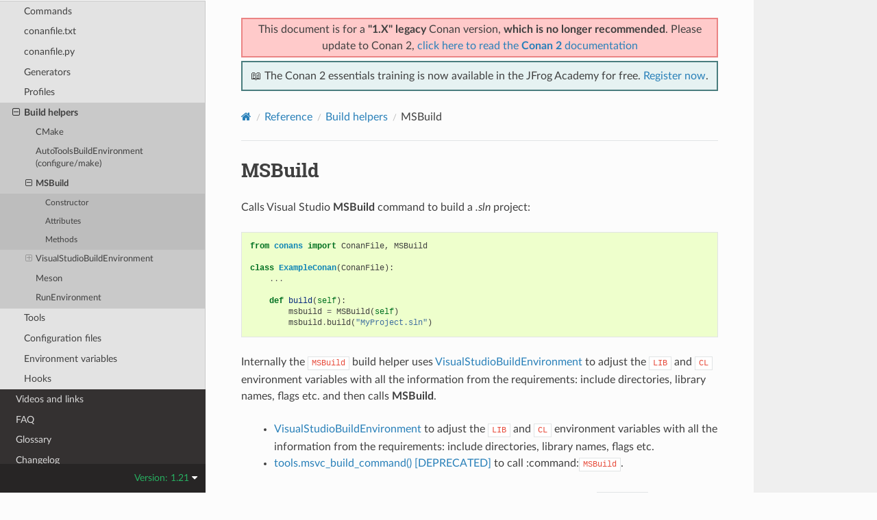

--- FILE ---
content_type: text/html; charset=utf-8
request_url: https://docs.conan.io/en/1.21/reference/build_helpers/visual_studio.html
body_size: 8987
content:
<!DOCTYPE html>
<html class="writer-html5" lang="en" data-content_root="../../">
<head>
  <meta charset="utf-8" /><meta name="viewport" content="width=device-width, initial-scale=1" />

  <meta name="viewport" content="width=device-width, initial-scale=1.0" />
  <title>MSBuild &mdash; conan 1.21.3 documentation</title>
      <link rel="stylesheet" type="text/css" href="../../_static/pygments.css?v=03e43079" />
      <link rel="stylesheet" type="text/css" href="../../_static/css/theme.css?v=19f00094" />

  
    <link rel="shortcut icon" href="../../_static/conan-favicon.png"/>
  <!--[if lt IE 9]>
    <script src="../../_static/js/html5shiv.min.js"></script>
  <![endif]-->
  
        <script src="../../_static/jquery.js?v=5d32c60e"></script>
        <script src="../../_static/_sphinx_javascript_frameworks_compat.js?v=2cd50e6c"></script>
        <script src="../../_static/documentation_options.js?v=6c4335c4"></script>
        <script src="../../_static/doctools.js?v=888ff710"></script>
        <script src="../../_static/sphinx_highlight.js?v=dc90522c"></script>
    <script src="../../_static/js/theme.js"></script>
    <link rel="index" title="Index" href="../../genindex.html" />
    <link rel="search" title="Search" href="../../search.html" />
    <link rel="next" title="Meson" href="meson.html" />
    <link rel="prev" title="AutoToolsBuildEnvironment (configure/make)" href="autotools.html" />


<script
  data-cfasync="false"
  data-tracker-overrides="GoogleConsentMode:security_storage=on;ad_storage=SaleOfInfo,Advertising;ad_user_data=SaleOfInfo,Advertising;ad_personalization=SaleOfInfo,Advertising;analytics_storage=Analytics,SaleOfInfo;functionality_storage=Functional,SaleOfInfo;personalization_storage=Functional,SaleOfInfo"
  src="https://transcend-cdn.com/cm/f0071674-c641-4cf3-9d31-303ec0c86b1b/airgap.js" data-languages="en"
></script>
<!-- Google Tag Manager -->
<script>(function(w,d,s,l,i){w[l]=w[l]||[];w[l].push({'gtm.start':
new Date().getTime(),event:'gtm.js'});var f=d.getElementsByTagName(s)[0],
j=d.createElement(s),dl=l!='dataLayer'?'&l='+l:'';j.async=true;j.src=
'https://gtm.jfrog.com/gtm.js?id='+i+dl;f.parentNode.insertBefore(j,f);
})(window,document,'script','dataLayer','GTM-WK44ZFM');</script>
<!-- End Google Tag Manager -->
<script>
      window.dataLayer = window.dataLayer || [];
      function gtag() {dataLayer.push(arguments);}
      gtag("js", new Date());
      gtag("config", "GTM-WK44ZFM");
      gtag('set', 'developer_id.dODQ2Mj', true);
</script>

 



</script>

</head>

<body class="wy-body-for-nav"> 
  <div class="wy-grid-for-nav">
    <nav data-toggle="wy-nav-shift" class="wy-nav-side">
      <div class="wy-side-scroll">
        <div class="wy-side-nav-search" >

          
          
          <a href="../../index.html">
            
              <img src="../../_static/conan-logo.png" class="logo" alt="Logo"/>
          </a>
              <div class="version">
                1.21
              </div>
<div role="search">
  <form id="rtd-search-form" class="wy-form" action="../../search.html" method="get">
    <input type="text" name="q" placeholder="Search docs" aria-label="Search docs" />
    <input type="hidden" name="check_keywords" value="yes" />
    <input type="hidden" name="area" value="default" />
  </form>
</div>
        </div><div class="wy-menu wy-menu-vertical" data-spy="affix" role="navigation" aria-label="Navigation menu">
              <ul class="current">
<li class="toctree-l1"><a class="reference internal" href="../../introduction.html">Introduction</a></li>
<li class="toctree-l1"><a class="reference internal" href="../../installation.html">Install</a></li>
<li class="toctree-l1"><a class="reference internal" href="../../getting_started.html">Getting Started</a></li>
<li class="toctree-l1"><a class="reference internal" href="../../using_packages.html">Using packages</a></li>
<li class="toctree-l1"><a class="reference internal" href="../../creating_packages.html">Creating Packages</a></li>
<li class="toctree-l1"><a class="reference internal" href="../../uploading_packages.html">Uploading Packages</a></li>
<li class="toctree-l1"><a class="reference internal" href="../../developing_packages.html">Developing packages</a></li>
<li class="toctree-l1"><a class="reference internal" href="../../devtools.html">Package apps and devtools</a></li>
<li class="toctree-l1"><a class="reference internal" href="../../versioning.html">Versioning</a></li>
<li class="toctree-l1"><a class="reference internal" href="../../mastering.html">Mastering Conan</a></li>
<li class="toctree-l1"><a class="reference internal" href="../../systems_cross_building.html">Systems and cross building</a></li>
<li class="toctree-l1"><a class="reference internal" href="../../extending.html">Extending Conan</a></li>
<li class="toctree-l1"><a class="reference internal" href="../../integrations.html">Integrations</a></li>
<li class="toctree-l1"><a class="reference internal" href="../../howtos.html">Howtos</a></li>
<li class="toctree-l1 current"><a class="reference internal" href="../../reference.html">Reference</a><ul class="current">
<li class="toctree-l2"><a class="reference internal" href="../commands.html">Commands</a></li>
<li class="toctree-l2"><a class="reference internal" href="../conanfile_txt.html">conanfile.txt</a></li>
<li class="toctree-l2"><a class="reference internal" href="../conanfile.html">conanfile.py</a></li>
<li class="toctree-l2"><a class="reference internal" href="../generators.html">Generators</a></li>
<li class="toctree-l2"><a class="reference internal" href="../profiles.html">Profiles</a></li>
<li class="toctree-l2 current"><a class="reference internal" href="../build_helpers.html">Build helpers</a><ul class="current">
<li class="toctree-l3"><a class="reference internal" href="cmake.html">CMake</a></li>
<li class="toctree-l3"><a class="reference internal" href="autotools.html">AutoToolsBuildEnvironment (configure/make)</a></li>
<li class="toctree-l3 current"><a class="current reference internal" href="#">MSBuild</a><ul>
<li class="toctree-l4"><a class="reference internal" href="#constructor">Constructor</a></li>
<li class="toctree-l4"><a class="reference internal" href="#attributes">Attributes</a></li>
<li class="toctree-l4"><a class="reference internal" href="#methods">Methods</a></li>
</ul>
</li>
<li class="toctree-l3"><a class="reference internal" href="#visualstudiobuildenvironment">VisualStudioBuildEnvironment</a><ul>
<li class="toctree-l4"><a class="reference internal" href="#id2">Constructor</a></li>
<li class="toctree-l4"><a class="reference internal" href="#environment-variables">Environment variables</a></li>
<li class="toctree-l4"><a class="reference internal" href="#id3">Attributes</a></li>
</ul>
</li>
<li class="toctree-l3"><a class="reference internal" href="meson.html">Meson</a></li>
<li class="toctree-l3"><a class="reference internal" href="run_environment.html">RunEnvironment</a></li>
</ul>
</li>
<li class="toctree-l2"><a class="reference internal" href="../tools.html">Tools</a></li>
<li class="toctree-l2"><a class="reference internal" href="../config_files.html">Configuration files</a></li>
<li class="toctree-l2"><a class="reference internal" href="../env_vars.html">Environment variables</a></li>
<li class="toctree-l2"><a class="reference internal" href="../hooks.html">Hooks</a></li>
</ul>
</li>
<li class="toctree-l1"><a class="reference internal" href="../../videos.html">Videos and links</a></li>
<li class="toctree-l1"><a class="reference internal" href="../../faq.html">FAQ</a></li>
<li class="toctree-l1"><a class="reference internal" href="../../glossary.html">Glossary</a></li>
<li class="toctree-l1"><a class="reference internal" href="../../changelog.html">Changelog</a></li>
</ul>

        </div>
      </div>
    </nav>

    <section data-toggle="wy-nav-shift" class="wy-nav-content-wrap"><nav class="wy-nav-top" aria-label="Mobile navigation menu" >
          <i data-toggle="wy-nav-top" class="fa fa-bars"></i>
          <a href="../../index.html">conan</a>
      </nav>

      <div class="wy-nav-content">
        <div class="rst-content">
          <div class="admonition warning wy-text-center" style="position:sticky;top:0;background: #fcfcfc;padding: inherit;z-index:1" id="conan-banners">
            
            <div style="border: 2px solid #eb8484;background-color: #ffcaca;padding: 3px;margin-bottom: 5px">
              <p>This document is for a <b>"1.X" legacy</b> Conan version, <b>which is no longer recommended</b>. Please update to Conan 2, <a href="https://docs.conan.io/2/">click here to read the <b>Conan 2</b> documentation</a></p>
            </div>
            
            <div style="border: 2px solid #4a7d7e; background-color: #e6f2f2; padding: 8px">
                <p>
                  📖 The Conan 2 essentials training is now available in the JFrog Academy for free.
                  <a href="https://academy.jfrog.com/conan-2-essentials?utm_source=Conan+Docs" target="_blank">Register now</a>.
                </p>
              </div>                                                  
          </div>
          <!--@ OUTDATED_VERSION_PLACEHOLDER_BEGIN @
          <div>
            <div class="admonition warning wy-text-center" style="position:sticky">
              <p>This document is for an <b>outdated</b> Conan version.
              <a href="https://docs.conan.io/2/@LATEST_DOC_PAGE_URL@">Click here to read the <b>latest</b> documentation</a></p>
             </div>
          </div>
          @ OUTDATED_VERSION_PLACEHOLDER_END @-->
          <div role="navigation" aria-label="Page navigation">
  <ul class="wy-breadcrumbs">
      <li><a href="../../index.html" class="icon icon-home" aria-label="Home"></a></li>
          <li class="breadcrumb-item"><a href="../../reference.html">Reference</a></li>
          <li class="breadcrumb-item"><a href="../build_helpers.html">Build helpers</a></li>
      <li class="breadcrumb-item active">MSBuild</li>
      <li class="wy-breadcrumbs-aside">
      </li>
  </ul>
  <hr/>
</div>
          <div role="main" class="document" itemscope="itemscope" itemtype="http://schema.org/Article">
           <div itemprop="articleBody">
             
  <section id="msbuild">
<span id="id1"></span><h1>MSBuild<a class="headerlink" href="#msbuild" title="Link to this heading"></a></h1>
<p>Calls Visual Studio <strong class="command">MSBuild</strong> command to build a <em>.sln</em> project:</p>
<div class="highlight-python notranslate"><div class="highlight"><pre><span></span><span class="kn">from</span><span class="w"> </span><span class="nn">conans</span><span class="w"> </span><span class="kn">import</span> <span class="n">ConanFile</span><span class="p">,</span> <span class="n">MSBuild</span>

<span class="k">class</span><span class="w"> </span><span class="nc">ExampleConan</span><span class="p">(</span><span class="n">ConanFile</span><span class="p">):</span>
    <span class="o">...</span>

    <span class="k">def</span><span class="w"> </span><span class="nf">build</span><span class="p">(</span><span class="bp">self</span><span class="p">):</span>
        <span class="n">msbuild</span> <span class="o">=</span> <span class="n">MSBuild</span><span class="p">(</span><span class="bp">self</span><span class="p">)</span>
        <span class="n">msbuild</span><span class="o">.</span><span class="n">build</span><span class="p">(</span><span class="s2">&quot;MyProject.sln&quot;</span><span class="p">)</span>
</pre></div>
</div>
<p>Internally the <code class="docutils literal notranslate"><span class="pre">MSBuild</span></code> build helper uses <a class="reference internal" href="#visual-studio-build"><span class="std std-ref">VisualStudioBuildEnvironment</span></a> to adjust the <code class="docutils literal notranslate"><span class="pre">LIB</span></code> and <code class="docutils literal notranslate"><span class="pre">CL</span></code> environment variables with all the
information from the requirements: include directories, library names, flags etc. and then calls <strong class="command">MSBuild</strong>.</p>
<blockquote>
<div><ul class="simple">
<li><p><a class="reference internal" href="#visual-studio-build"><span class="std std-ref">VisualStudioBuildEnvironment</span></a> to adjust the <code class="docutils literal notranslate"><span class="pre">LIB</span></code> and <code class="docutils literal notranslate"><span class="pre">CL</span></code>
environment variables with all the information from the requirements: include directories, library names, flags etc.</p></li>
<li><p><a class="reference internal" href="../tools.html#tools-msvc-build-command"><span class="std std-ref">tools.msvc_build_command() [DEPRECATED]</span></a> to call :command:<code class="docutils literal notranslate"><span class="pre">MSBuild</span></code>.</p></li>
</ul>
</div></blockquote>
<p>You can adjust all the information from the requirements accessing to the <code class="docutils literal notranslate"><span class="pre">build_env</span></code> that it is a <a class="reference internal" href="#visual-studio-build"><span class="std std-ref">VisualStudioBuildEnvironment</span></a> object:</p>
<div class="highlight-python notranslate"><div class="highlight"><pre><span></span> <span class="kn">from</span><span class="w"> </span><span class="nn">conans</span><span class="w"> </span><span class="kn">import</span> <span class="n">ConanFile</span><span class="p">,</span> <span class="n">MSBuild</span>

 <span class="k">class</span><span class="w"> </span><span class="nc">ExampleConan</span><span class="p">(</span><span class="n">ConanFile</span><span class="p">):</span>
     <span class="o">...</span>

     <span class="k">def</span><span class="w"> </span><span class="nf">build</span><span class="p">(</span><span class="bp">self</span><span class="p">):</span>
         <span class="n">msbuild</span> <span class="o">=</span> <span class="n">MSBuild</span><span class="p">(</span><span class="bp">self</span><span class="p">)</span>
<span class="hll">         <span class="n">msbuild</span><span class="o">.</span><span class="n">build_env</span><span class="o">.</span><span class="n">include_paths</span><span class="o">.</span><span class="n">append</span><span class="p">(</span><span class="s2">&quot;mycustom/directory/to/headers&quot;</span><span class="p">)</span>
</span><span class="hll">         <span class="n">msbuild</span><span class="o">.</span><span class="n">build_env</span><span class="o">.</span><span class="n">lib_paths</span><span class="o">.</span><span class="n">append</span><span class="p">(</span><span class="s2">&quot;mycustom/directory/to/libs&quot;</span><span class="p">)</span>
</span><span class="hll">         <span class="n">msbuild</span><span class="o">.</span><span class="n">build_env</span><span class="o">.</span><span class="n">link_flags</span> <span class="o">=</span> <span class="p">[]</span>
</span>
         <span class="n">msbuild</span><span class="o">.</span><span class="n">build</span><span class="p">(</span><span class="s2">&quot;MyProject.sln&quot;</span><span class="p">)</span>
</pre></div>
</div>
<p>To inject the flags corresponding to the <code class="docutils literal notranslate"><span class="pre">compiler.runtime</span></code>, <code class="docutils literal notranslate"><span class="pre">build_type</span></code> and
<code class="docutils literal notranslate"><span class="pre">compiler.cppstd</span></code> settings, this build helper also generates a
properties file (in the build folder) that is passed to :command:<code class="docutils literal notranslate"><span class="pre">MSBuild</span></code> with
:command:<code class="docutils literal notranslate"><span class="pre">/p:ForceImportBeforeCppTargets=&quot;conan_build.props&quot;</span></code>.</p>
<section id="constructor">
<h2>Constructor<a class="headerlink" href="#constructor" title="Link to this heading"></a></h2>
<div class="highlight-python notranslate"><div class="highlight"><pre><span></span><span class="k">class</span><span class="w"> </span><span class="nc">MSBuild</span><span class="p">(</span><span class="nb">object</span><span class="p">):</span>

    <span class="k">def</span><span class="w"> </span><span class="fm">__init__</span><span class="p">(</span><span class="bp">self</span><span class="p">,</span> <span class="n">conanfile</span><span class="p">)</span>
</pre></div>
</div>
<dl class="simple">
<dt>Parameters:</dt><dd><ul class="simple">
<li><p><strong>conanfile</strong> (Required): ConanFile object. Usually <code class="docutils literal notranslate"><span class="pre">self</span></code> in a <em>conanfile.py</em>.</p></li>
</ul>
</dd>
</dl>
</section>
<section id="attributes">
<h2>Attributes<a class="headerlink" href="#attributes" title="Link to this heading"></a></h2>
<section id="build-env">
<h3>build_env<a class="headerlink" href="#build-env" title="Link to this heading"></a></h3>
<p>A <a class="reference internal" href="#visual-studio-build"><span class="std std-ref">VisualStudioBuildEnvironment</span></a> object with the needed environment variables.</p>
</section>
</section>
<section id="methods">
<h2>Methods<a class="headerlink" href="#methods" title="Link to this heading"></a></h2>
<section id="build">
<h3>build()<a class="headerlink" href="#build" title="Link to this heading"></a></h3>
<div class="highlight-python notranslate"><div class="highlight"><pre><span></span><span class="k">def</span><span class="w"> </span><span class="nf">build</span><span class="p">(</span><span class="bp">self</span><span class="p">,</span> <span class="n">project_file</span><span class="p">,</span> <span class="n">targets</span><span class="o">=</span><span class="kc">None</span><span class="p">,</span> <span class="n">upgrade_project</span><span class="o">=</span><span class="kc">True</span><span class="p">,</span> <span class="n">build_type</span><span class="o">=</span><span class="kc">None</span><span class="p">,</span> <span class="n">arch</span><span class="o">=</span><span class="kc">None</span><span class="p">,</span>
          <span class="n">parallel</span><span class="o">=</span><span class="kc">True</span><span class="p">,</span> <span class="n">force_vcvars</span><span class="o">=</span><span class="kc">False</span><span class="p">,</span> <span class="n">toolset</span><span class="o">=</span><span class="kc">None</span><span class="p">,</span> <span class="n">platforms</span><span class="o">=</span><span class="kc">None</span><span class="p">,</span> <span class="n">use_env</span><span class="o">=</span><span class="kc">True</span><span class="p">,</span>
          <span class="n">vcvars_ver</span><span class="o">=</span><span class="kc">None</span><span class="p">,</span> <span class="n">winsdk_version</span><span class="o">=</span><span class="kc">None</span><span class="p">,</span> <span class="n">properties</span><span class="o">=</span><span class="kc">None</span><span class="p">,</span> <span class="n">output_binary_log</span><span class="o">=</span><span class="kc">None</span><span class="p">,</span>
          <span class="n">property_file_name</span><span class="o">=</span><span class="kc">None</span><span class="p">,</span> <span class="n">verbosity</span><span class="o">=</span><span class="kc">None</span><span class="p">,</span> <span class="n">definitions</span><span class="o">=</span><span class="kc">None</span><span class="p">)</span>
</pre></div>
</div>
<p>Builds Visual Studio project with the given parameters.</p>
<dl>
<dt>Parameters:</dt><dd><ul>
<li><p><strong>project_file</strong> (Required): Path to the <em>.sln</em> file.</p></li>
<li><p><strong>targets</strong> (Optional, Defaulted to <code class="docutils literal notranslate"><span class="pre">None</span></code>): Sets <code class="docutils literal notranslate"><span class="pre">/target</span></code> flag to the specified list of targets to build.</p></li>
<li><p><strong>upgrade_project</strong> (Optional, Defaulted to <code class="docutils literal notranslate"><span class="pre">True</span></code>): Will call <strong class="command">devenv /upgrade</strong> to upgrade the solution to your current
Visual Studio.</p></li>
<li><p><strong>build_type</strong> (Optional, Defaulted to <code class="docutils literal notranslate"><span class="pre">None</span></code>): Sets <code class="docutils literal notranslate"><span class="pre">/p:Configuration</span></code> flag to the specified value. It will override the value
from <code class="docutils literal notranslate"><span class="pre">settings.build_type</span></code>.</p></li>
<li><p><strong>arch</strong> (Optional, Defaulted to <code class="docutils literal notranslate"><span class="pre">None</span></code>): Sets <code class="docutils literal notranslate"><span class="pre">/p:Platform</span></code> flag to the specified value. It will override the value from
<code class="docutils literal notranslate"><span class="pre">settings.arch</span></code>. This value (or the <code class="docutils literal notranslate"><span class="pre">settings.arch</span></code> one if not overridden) will be used as the key for the <code class="docutils literal notranslate"><span class="pre">msvc_arch</span></code>
dictionary that returns the final string used for the <code class="docutils literal notranslate"><span class="pre">/p:Platform</span></code> flag (see <strong>platforms</strong> argument documentation below).</p></li>
<li><p><strong>parallel</strong> (Optional, Defaulted to <code class="docutils literal notranslate"><span class="pre">True</span></code>): Will use the configured number of cores in the <a class="reference internal" href="../config_files/conan.conf.html#conan-conf"><span class="std std-ref">conan.conf</span></a> file or
<a class="reference internal" href="../tools.html#tools-cpu-count"><span class="std std-ref">tools.cpu_count()</span></a>:</p>
<blockquote>
<div><ul class="simple">
<li><p><strong>In the solution</strong>: Building the solution with the projects in parallel. (<code class="docutils literal notranslate"><span class="pre">/m:</span></code> parameter).</p></li>
<li><p><strong>CL compiler</strong>: Building the sources in parallel. (<code class="docutils literal notranslate"><span class="pre">/MP:</span></code> compiler flag).</p></li>
</ul>
</div></blockquote>
</li>
<li><p><strong>force_vcvars</strong> (Optional, Defaulted to <code class="docutils literal notranslate"><span class="pre">False</span></code>): Will ignore if the environment is already set for a different Visual Studio
version.</p></li>
<li><p><strong>toolset</strong> (Optional, Defaulted to <code class="docutils literal notranslate"><span class="pre">None</span></code>): Sets <code class="docutils literal notranslate"><span class="pre">/p:PlatformToolset</span></code> to the specified toolset. When <code class="docutils literal notranslate"><span class="pre">None</span></code> it will apply the
setting <code class="docutils literal notranslate"><span class="pre">compiler.toolset</span></code> if specified. When <code class="docutils literal notranslate"><span class="pre">False</span></code> it will skip adjusting the <code class="docutils literal notranslate"><span class="pre">/p:PlatformToolset</span></code>.</p></li>
<li><p><strong>platforms</strong> (Optional, Defaulted to <code class="docutils literal notranslate"><span class="pre">None</span></code>): This dictionary will update the default one (see <code class="docutils literal notranslate"><span class="pre">msvc_arch</span></code> below) and will be
used to get the mapping of architectures to platforms from the Conan naming to another one. It is useful for Visual Studio solutions
that have a different naming in architectures. Example: <code class="docutils literal notranslate"><span class="pre">platforms={&quot;x86&quot;:&quot;Win32&quot;}</span></code> (Visual solution uses “Win32” instead of “x86”).</p>
<div class="highlight-python notranslate"><div class="highlight"><pre><span></span><span class="n">msvc_arch</span> <span class="o">=</span> <span class="p">{</span><span class="s1">&#39;x86&#39;</span><span class="p">:</span> <span class="s1">&#39;x86&#39;</span><span class="p">,</span>
             <span class="s1">&#39;x86_64&#39;</span><span class="p">:</span> <span class="s1">&#39;x64&#39;</span><span class="p">,</span>
             <span class="s1">&#39;armv7&#39;</span><span class="p">:</span> <span class="s1">&#39;ARM&#39;</span><span class="p">,</span>
             <span class="s1">&#39;armv8&#39;</span><span class="p">:</span> <span class="s1">&#39;ARM64&#39;</span><span class="p">}</span>
</pre></div>
</div>
</li>
<li><p><strong>use_env</strong> (Optional, Defaulted to <code class="docutils literal notranslate"><span class="pre">True</span></code>: Sets <code class="docutils literal notranslate"><span class="pre">/p:UseEnv=true</span></code> flag. Note that this setting does not guarantee that
environment variables from Conan will not be used by the compiler or linker. This is an MSBuild setting which simply
specifies the behavior when environment variables conflict with equivalent properties from the project (via <em>.vcxproj</em>,
<em>.props</em> or <em>.targets</em> files).  Conan will still apply the relevant compiler and linker environment variables when spawning
the MSBuild process. For example, if <code class="docutils literal notranslate"><span class="pre">use_env=False</span></code> is specified <strong>and</strong> if there is no <code class="docutils literal notranslate"><span class="pre">AdditionalDependencies</span></code> variable
defined in the project, the <code class="docutils literal notranslate"><span class="pre">LINK</span></code> environment variable passed by Conan will still be used by the linker because it technically
doesn’t conflict with the project variable.</p></li>
<li><p><strong>vcvars_ver</strong> (Optional, Defaulted to <code class="docutils literal notranslate"><span class="pre">None</span></code>): Specifies the Visual Studio compiler toolset to use.</p></li>
<li><p><strong>winsdk_version</strong> (Optional, Defaulted to <code class="docutils literal notranslate"><span class="pre">None</span></code>): Specifies the version of the Windows SDK to use.</p></li>
<li><p><strong>properties</strong> (Optional, Defaulted to <code class="docutils literal notranslate"><span class="pre">None</span></code>): Dictionary with new properties, for each element in the dictionary <code class="docutils literal notranslate"><span class="pre">{name:</span> <span class="pre">value}</span></code>
it will append a <code class="docutils literal notranslate"><span class="pre">/p:name=&quot;value&quot;</span></code> option.</p></li>
<li><p><strong>output_binary_log</strong> (Optional, Defaulted to <code class="docutils literal notranslate"><span class="pre">None</span></code>): Sets <code class="docutils literal notranslate"><span class="pre">/bl</span></code> flag. If set to <code class="docutils literal notranslate"><span class="pre">True</span></code> then MSBuild will output a binary log
file called <em>msbuild.binlog</em> in the working directory. It can also be used to set the name of log file like this
<code class="docutils literal notranslate"><span class="pre">output_binary_log=&quot;my_log.binlog&quot;</span></code>. This parameter is only supported
<a class="reference external" href="http://msbuildlog.com/">starting from MSBuild version 15.3 and onwards</a>.</p></li>
<li><p><strong>property_file_name</strong> (Optional, Defaulted to <code class="docutils literal notranslate"><span class="pre">None</span></code>): Sets <code class="docutils literal notranslate"><span class="pre">p:ForceImportBeforeCppTargets</span></code>. When <code class="docutils literal notranslate"><span class="pre">None</span></code> it will generate a
file named <em>conan_build.props</em>. You can specify a different name for the generated properties file.</p></li>
<li><p><strong>verbosity</strong> (Optional, Defaulted to <code class="docutils literal notranslate"><span class="pre">None</span></code>): Sets the <code class="docutils literal notranslate"><span class="pre">/verbosity</span></code> flag to the specified verbosity level. Possible values are
<code class="docutils literal notranslate"><span class="pre">&quot;quiet&quot;</span></code>, <code class="docutils literal notranslate"><span class="pre">&quot;minimal&quot;</span></code>, <code class="docutils literal notranslate"><span class="pre">&quot;normal&quot;</span></code>, <code class="docutils literal notranslate"><span class="pre">&quot;detailed&quot;</span></code> and <code class="docutils literal notranslate"><span class="pre">&quot;diagnostic&quot;</span></code>.</p></li>
<li><p><strong>definitions</strong> (Optional, Defaulted to <code class="docutils literal notranslate"><span class="pre">None</span></code>): Dictionary with additional compiler definitions to be applied during the build.
Use a dictionary with the desired key and its value set to <code class="docutils literal notranslate"><span class="pre">None</span></code> to set a compiler definition with no value.</p></li>
</ul>
</dd>
</dl>
<div class="admonition note">
<p class="admonition-title">Note</p>
<p>The <code class="docutils literal notranslate"><span class="pre">MSBuild()</span></code> build helper will, before calling to <strong class="command">MSBuild</strong>, call <a class="reference internal" href="../tools.html#tools-vcvars-command"><span class="std std-ref">tools.vcvars_command()</span></a> to adjust the environment
according to the settings. When cross-building from x64 to x86 the toolchain by default is <code class="docutils literal notranslate"><span class="pre">x86</span></code>. If you want to use <code class="docutils literal notranslate"><span class="pre">amd64_x86</span></code>
instead, set the environment variable <code class="docutils literal notranslate"><span class="pre">PreferredToolArchitecture=x64</span></code>.</p>
</div>
</section>
<section id="get-command">
<h3>get_command()<a class="headerlink" href="#get-command" title="Link to this heading"></a></h3>
<p>Returns a string command calling <strong class="command">MSBuild</strong>.</p>
<div class="highlight-python notranslate"><div class="highlight"><pre><span></span><span class="k">def</span><span class="w"> </span><span class="nf">get_command</span><span class="p">(</span><span class="bp">self</span><span class="p">,</span> <span class="n">project_file</span><span class="p">,</span> <span class="n">props_file_path</span><span class="o">=</span><span class="kc">None</span><span class="p">,</span> <span class="n">targets</span><span class="o">=</span><span class="kc">None</span><span class="p">,</span> <span class="n">upgrade_project</span><span class="o">=</span><span class="kc">True</span><span class="p">,</span>
                <span class="n">build_type</span><span class="o">=</span><span class="kc">None</span><span class="p">,</span> <span class="n">arch</span><span class="o">=</span><span class="kc">None</span><span class="p">,</span> <span class="n">parallel</span><span class="o">=</span><span class="kc">True</span><span class="p">,</span> <span class="n">toolset</span><span class="o">=</span><span class="kc">None</span><span class="p">,</span> <span class="n">platforms</span><span class="o">=</span><span class="kc">None</span><span class="p">,</span>
                <span class="n">use_env</span><span class="o">=</span><span class="kc">False</span><span class="p">,</span> <span class="n">properties</span><span class="o">=</span><span class="kc">None</span><span class="p">,</span> <span class="n">output_binary_log</span><span class="o">=</span><span class="kc">None</span><span class="p">,</span> <span class="n">verbosity</span><span class="o">=</span><span class="kc">None</span><span class="p">)</span>
</pre></div>
</div>
<dl class="simple">
<dt>Parameters:</dt><dd><ul class="simple">
<li><p><strong>props_file_path</strong> (Optional, Defaulted to <code class="docutils literal notranslate"><span class="pre">None</span></code>): Path to a property file to be included in the compilation command. This
parameter is automatically set by the <code class="docutils literal notranslate"><span class="pre">build()</span></code> method to set the runtime from settings.</p></li>
<li><p>Same parameters as the <code class="docutils literal notranslate"><span class="pre">build()</span></code> method.</p></li>
</ul>
</dd>
</dl>
</section>
<section id="get-version">
<h3>get_version()<a class="headerlink" href="#get-version" title="Link to this heading"></a></h3>
<p>Static method that returns the version of MSBuild for the specified settings.</p>
<div class="highlight-python notranslate"><div class="highlight"><pre><span></span><span class="k">def</span><span class="w"> </span><span class="nf">get_version</span><span class="p">(</span><span class="n">settings</span><span class="p">)</span>
</pre></div>
</div>
<p>Result is returned in a <code class="docutils literal notranslate"><span class="pre">conans.model.Version</span></code> object as it is evaluated by the command line. It will raise an exception if it cannot
resolve it to a valid result.</p>
<dl class="simple">
<dt>Parameters:</dt><dd><ul class="simple">
<li><p><strong>settings</strong> (Required): Conanfile settings. Use <code class="docutils literal notranslate"><span class="pre">self.settings</span></code>.</p></li>
</ul>
</dd>
</dl>
</section>
</section>
</section>
<section id="visualstudiobuildenvironment">
<span id="visual-studio-build"></span><h1>VisualStudioBuildEnvironment<a class="headerlink" href="#visualstudiobuildenvironment" title="Link to this heading"></a></h1>
<p>Prepares the needed environment variables to invoke the Visual Studio compiler.
Use it together with <a class="reference internal" href="../tools.html#tools-vcvars-command"><span class="std std-ref">tools.vcvars_command()</span></a>.</p>
<div class="highlight-python notranslate"><div class="highlight"><pre><span></span> <span class="kn">from</span><span class="w"> </span><span class="nn">conans</span><span class="w"> </span><span class="kn">import</span> <span class="n">ConanFile</span><span class="p">,</span> <span class="n">VisualStudioBuildEnvironment</span>

 <span class="k">class</span><span class="w"> </span><span class="nc">ExampleConan</span><span class="p">(</span><span class="n">ConanFile</span><span class="p">):</span>

     <span class="o">...</span>

     <span class="k">def</span><span class="w"> </span><span class="nf">build</span><span class="p">(</span><span class="bp">self</span><span class="p">):</span>
         <span class="k">if</span> <span class="bp">self</span><span class="o">.</span><span class="n">settings</span><span class="o">.</span><span class="n">compiler</span> <span class="o">==</span> <span class="s2">&quot;Visual Studio&quot;</span><span class="p">:</span>
<span class="hll">             <span class="n">env_build</span> <span class="o">=</span> <span class="n">VisualStudioBuildEnvironment</span><span class="p">(</span><span class="bp">self</span><span class="p">)</span>
</span><span class="hll">             <span class="k">with</span> <span class="n">tools</span><span class="o">.</span><span class="n">environment_append</span><span class="p">(</span><span class="n">env_build</span><span class="o">.</span><span class="n">vars</span><span class="p">):</span>
</span><span class="hll">                 <span class="n">vcvars</span> <span class="o">=</span> <span class="n">tools</span><span class="o">.</span><span class="n">vcvars_command</span><span class="p">(</span><span class="bp">self</span><span class="o">.</span><span class="n">settings</span><span class="p">)</span>
</span>                 <span class="bp">self</span><span class="o">.</span><span class="n">run</span><span class="p">(</span><span class="s1">&#39;</span><span class="si">%s</span><span class="s1"> &amp;&amp; cl /c /EHsc hello.cpp&#39;</span> <span class="o">%</span> <span class="n">vcvars</span><span class="p">)</span>
                 <span class="bp">self</span><span class="o">.</span><span class="n">run</span><span class="p">(</span><span class="s1">&#39;</span><span class="si">%s</span><span class="s1"> &amp;&amp; lib hello.obj -OUT:hello.lib&#39;</span> <span class="o">%</span> <span class="n">vcvars</span>
</pre></div>
</div>
<p>You can adjust the automatically filled attributes:</p>
<div class="highlight-python notranslate"><div class="highlight"><pre><span></span> <span class="k">def</span><span class="w"> </span><span class="nf">build</span><span class="p">(</span><span class="bp">self</span><span class="p">):</span>
     <span class="k">if</span> <span class="bp">self</span><span class="o">.</span><span class="n">settings</span><span class="o">.</span><span class="n">compiler</span> <span class="o">==</span> <span class="s2">&quot;Visual Studio&quot;</span><span class="p">:</span>
<span class="hll">     <span class="n">env_build</span> <span class="o">=</span> <span class="n">VisualStudioBuildEnvironment</span><span class="p">(</span><span class="bp">self</span><span class="p">)</span>
</span><span class="hll">     <span class="n">env_build</span><span class="o">.</span><span class="n">include_paths</span><span class="o">.</span><span class="n">append</span><span class="p">(</span><span class="s2">&quot;mycustom/directory/to/headers&quot;</span><span class="p">)</span>
</span><span class="hll">     <span class="n">env_build</span><span class="o">.</span><span class="n">lib_paths</span><span class="o">.</span><span class="n">append</span><span class="p">(</span><span class="s2">&quot;mycustom/directory/to/libs&quot;</span><span class="p">)</span>
</span>     <span class="n">env_build</span><span class="o">.</span><span class="n">link_flags</span> <span class="o">=</span> <span class="p">[]</span>
     <span class="k">with</span> <span class="n">tools</span><span class="o">.</span><span class="n">environment_append</span><span class="p">(</span><span class="n">env_build</span><span class="o">.</span><span class="n">vars</span><span class="p">):</span>
         <span class="n">vcvars</span> <span class="o">=</span> <span class="n">tools</span><span class="o">.</span><span class="n">vcvars_command</span><span class="p">(</span><span class="bp">self</span><span class="o">.</span><span class="n">settings</span><span class="p">)</span>
         <span class="bp">self</span><span class="o">.</span><span class="n">run</span><span class="p">(</span><span class="s1">&#39;</span><span class="si">%s</span><span class="s1"> &amp;&amp; cl /c /EHsc hello.cpp&#39;</span> <span class="o">%</span> <span class="n">vcvars</span><span class="p">)</span>
         <span class="bp">self</span><span class="o">.</span><span class="n">run</span><span class="p">(</span><span class="s1">&#39;</span><span class="si">%s</span><span class="s1"> &amp;&amp; lib hello.obj -OUT:hello.lib&#39;</span> <span class="o">%</span> <span class="n">vcvars</span>
</pre></div>
</div>
<section id="id2">
<h2>Constructor<a class="headerlink" href="#id2" title="Link to this heading"></a></h2>
<div class="highlight-python notranslate"><div class="highlight"><pre><span></span><span class="k">class</span><span class="w"> </span><span class="nc">VisualStudioBuildEnvironment</span><span class="p">(</span><span class="nb">object</span><span class="p">):</span>

    <span class="k">def</span><span class="w"> </span><span class="fm">__init__</span><span class="p">(</span><span class="bp">self</span><span class="p">,</span> <span class="n">conanfile</span><span class="p">,</span> <span class="n">with_build_type_flags</span><span class="o">=</span><span class="kc">True</span><span class="p">)</span>
</pre></div>
</div>
<dl class="simple">
<dt>Parameters:</dt><dd><ul class="simple">
<li><p><strong>conanfile</strong> (Required): ConanFile object. Usually <code class="docutils literal notranslate"><span class="pre">self</span></code> in a <em>conanfile.py</em>.</p></li>
<li><p><strong>with_build_type_flags</strong> (Optional, Defaulted to <code class="docutils literal notranslate"><span class="pre">True</span></code>): If <code class="docutils literal notranslate"><span class="pre">True</span></code>, it adjusts the compiler flags according to the
<code class="docutils literal notranslate"><span class="pre">build_type</span></code> setting. e.g: <cite>-Zi</cite>, <cite>-Ob0</cite>, <cite>-Od</cite>…</p></li>
</ul>
</dd>
</dl>
</section>
<section id="environment-variables">
<h2>Environment variables<a class="headerlink" href="#environment-variables" title="Link to this heading"></a></h2>
<table class="docutils align-default">
<thead>
<tr class="row-odd"><th class="head"><p>NAME</p></th>
<th class="head"><p>DESCRIPTION</p></th>
</tr>
</thead>
<tbody>
<tr class="row-even"><td><p>LIB</p></td>
<td><p>Library paths separated with “;”</p></td>
</tr>
<tr class="row-odd"><td><p>CL</p></td>
<td><p>“/I” flags with include directories, Runtime (/MT, /MD…), Definitions (/DXXX), and any other C and CXX flags.</p></td>
</tr>
</tbody>
</table>
</section>
<section id="id3">
<h2>Attributes<a class="headerlink" href="#id3" title="Link to this heading"></a></h2>
<section id="include-paths">
<h3>include_paths<a class="headerlink" href="#include-paths" title="Link to this heading"></a></h3>
<p>List with directories of include paths.</p>
</section>
<section id="lib-paths">
<h3>lib_paths<a class="headerlink" href="#lib-paths" title="Link to this heading"></a></h3>
<p>List with directories of libraries.</p>
</section>
<section id="defines">
<h3>defines<a class="headerlink" href="#defines" title="Link to this heading"></a></h3>
<p>List with definitions from requirements’ <code class="docutils literal notranslate"><span class="pre">cpp_info.defines</span></code>.</p>
</section>
<section id="runtime">
<h3>runtime<a class="headerlink" href="#runtime" title="Link to this heading"></a></h3>
<p>List with directories from <code class="docutils literal notranslate"><span class="pre">settings.compiler.runtime</span></code>.</p>
</section>
<section id="flags">
<h3>flags<a class="headerlink" href="#flags" title="Link to this heading"></a></h3>
<p>List with flags from requirements’ <code class="docutils literal notranslate"><span class="pre">cpp_info.cflags</span></code>.</p>
</section>
<section id="cxx-flags">
<h3>cxx_flags<a class="headerlink" href="#cxx-flags" title="Link to this heading"></a></h3>
<p>List with cxx flags from requirements’ <code class="docutils literal notranslate"><span class="pre">cpp_info.cxxflags</span></code>.</p>
</section>
<section id="link-flags">
<h3>link_flags<a class="headerlink" href="#link-flags" title="Link to this heading"></a></h3>
<p>List with linker flags from requirements’ <code class="docutils literal notranslate"><span class="pre">cpp_info.sharedlinkflags</span></code> and <code class="docutils literal notranslate"><span class="pre">cpp_info.exelinkflags</span></code></p>
</section>
<section id="std">
<h3>std<a class="headerlink" href="#std" title="Link to this heading"></a></h3>
<p>This property contains the flag corresponding to the C++ standard. If you are still using
the deprecated setting <code class="docutils literal notranslate"><span class="pre">cppstd</span></code> (see <a class="reference internal" href="../../howtos/manage_cpp_standard.html#manage-cpp-standard"><span class="std std-ref">How to manage C++ standard [EXPERIMENTAL]</span></a>) and you are not providing
any value for this setting, the property will be <code class="docutils literal notranslate"><span class="pre">None</span></code>.</p>
</section>
<section id="parallel">
<h3>parallel<a class="headerlink" href="#parallel" title="Link to this heading"></a></h3>
<p>Defaulted to <code class="docutils literal notranslate"><span class="pre">False</span></code>.</p>
<p>Sets the flag <code class="docutils literal notranslate"><span class="pre">/MP</span></code> in order to compile the sources in parallel using cores found by <a class="reference internal" href="../tools.html#tools-cpu-count"><span class="std std-ref">tools.cpu_count()</span></a>.</p>
<div class="admonition seealso">
<p class="admonition-title">See also</p>
<p>Read more about <a class="reference internal" href="../tools.html#tools-environment-append"><span class="std std-ref">tools.environment_append()</span></a>.</p>
</div>
</section>
</section>
</section>


           </div>
          </div>
          <footer><div class="rst-footer-buttons" role="navigation" aria-label="Footer">
        <a href="autotools.html" class="btn btn-neutral float-left" title="AutoToolsBuildEnvironment (configure/make)" accesskey="p" rel="prev"><span class="fa fa-arrow-circle-left" aria-hidden="true"></span> Previous</a>
        <a href="meson.html" class="btn btn-neutral float-right" title="Meson" accesskey="n" rel="next">Next <span class="fa fa-arrow-circle-right" aria-hidden="true"></span></a>
    </div>

  <hr/>

  <div role="contentinfo">
    <p>&#169; Copyright 2016-2019, JFrog.</p>
  </div>

  Built with <a href="https://www.sphinx-doc.org/">Sphinx</a> using a
    <a href="https://github.com/readthedocs/sphinx_rtd_theme">theme</a>
    provided by <a href="https://readthedocs.org">Read the Docs</a>.
   

</footer>
        </div>
      </div>
    </section>
  </div>
  
<div class="rst-versions" data-toggle="rst-versions" role="note" aria-label="Versions">
  <span class="rst-current-version" data-toggle="rst-current-version">
    Version: 1.21
    <span class="fa fa-caret-down"></span>
  </span>
  <div class="rst-other-versions">
    <dl>
    <dt>Versions</dt>
    
        
            <dd><a href="/2.24/index.html">2.24</a></dd>
        
    
        
            <dd><a href="/2.23/index.html">2.23</a></dd>
        
    
        
            <dd><a href="/2.22/index.html">2.22</a></dd>
        
    
        
            <dd><a href="/2.21/index.html">2.21</a></dd>
        
    
        
            <dd><a href="/2.20/index.html">2.20</a></dd>
        
    
        
            <dd><a href="/2.19/index.html">2.19</a></dd>
        
    
        
            <dd><a href="/2.18/index.html">2.18</a></dd>
        
    
        
            <dd><a href="/2.17/index.html">2.17</a></dd>
        
    
        
            <dd><a href="/2.16/index.html">2.16</a></dd>
        
    
        
            <dd><a href="/2.15/index.html">2.15</a></dd>
        
    
        
            <dd><a href="/2.14/index.html">2.14</a></dd>
        
    
        
            <dd><a href="/2.13/index.html">2.13</a></dd>
        
    
        
            <dd><a href="/2.12/index.html">2.12</a></dd>
        
    
        
            <dd><a href="/2.11/index.html">2.11</a></dd>
        
    
        
            <dd><a href="/2.10/index.html">2.10</a></dd>
        
    
        
            <dd><a href="/2.9/index.html">2.9</a></dd>
        
    
        
            <dd><a href="/2.8/index.html">2.8</a></dd>
        
    
        
            <dd><a href="/2.7/index.html">2.7</a></dd>
        
    
        
            <dd><a href="/2.6/index.html">2.6</a></dd>
        
    
        
            <dd><a href="/2.5/index.html">2.5</a></dd>
        
    
        
            <dd><a href="/2.4/index.html">2.4</a></dd>
        
    
        
            <dd><a href="/2.3/index.html">2.3</a></dd>
        
    
        
            <dd><a href="/2.2/index.html">2.2</a></dd>
        
    
        
            <dd><a href="/2.1/index.html">2.1</a></dd>
        
    
        
            <dd><a href="/2.0/index.html">2.0</a></dd>
        
    
        
    
        
    
        
    
        
    
        
    
        
    
        
    
        
    
        
    
        
    
        
    
        
    
        
    
        
    
        
    
        
    
        
    
        
    
        
    
        
    
        
    
        
    
        
    
        
    
        
    
        
    
        
    
        
    
        
    
        
    
        
    
        
    
        
    
        
    
        
    
        
    
        
    
        
    
        
    
        
    
        
    
        
    
        
    
        
    
        
    
        
    
        
    
        
    
        
    
        
    
        
    
        
    
        
    
        
    
        
    
        
    
        
    
        
    
        
    
        
    
        
    
        
    
        
    
        
    
        
    
        
            <dd><a href="/2/index.html">2</a></dd>
        
    
    <br>
        <details>
            <summary>Conan 1 releases</summary>
    
        
    
        
    
        
    
        
    
        
    
        
    
        
    
        
    
        
    
        
    
        
    
        
    
        
    
        
    
        
    
        
    
        
    
        
    
        
    
        
    
        
    
        
    
        
    
        
    
        
    
        
            <dd><a href="/1/index.html">1</a></dd>
        
    
        
            <dd><a href="/en/1.66/index.html">1.66</a></dd>
        
    
        
            <dd><a href="/en/1.65/index.html">1.65</a></dd>
        
    
        
            <dd><a href="/en/1.64/index.html">1.64</a></dd>
        
    
        
            <dd><a href="/en/1.63/index.html">1.63</a></dd>
        
    
        
            <dd><a href="/en/1.62/index.html">1.62</a></dd>
        
    
        
            <dd><a href="/en/1.61/index.html">1.61</a></dd>
        
    
        
            <dd><a href="/en/1.60/index.html">1.60</a></dd>
        
    
        
            <dd><a href="/en/1.59/index.html">1.59</a></dd>
        
    
        
            <dd><a href="/en/1.58/index.html">1.58</a></dd>
        
    
        
            <dd><a href="/en/1.57/index.html">1.57</a></dd>
        
    
        
            <dd><a href="/en/1.56/index.html">1.56</a></dd>
        
    
        
            <dd><a href="/en/1.55/index.html">1.55</a></dd>
        
    
        
            <dd><a href="/en/1.54/index.html">1.54</a></dd>
        
    
        
            <dd><a href="/en/1.53/index.html">1.53</a></dd>
        
    
        
            <dd><a href="/en/1.52/index.html">1.52</a></dd>
        
    
        
            <dd><a href="/en/1.51/index.html">1.51</a></dd>
        
    
        
            <dd><a href="/en/1.50/index.html">1.50</a></dd>
        
    
        
            <dd><a href="/en/1.49/index.html">1.49</a></dd>
        
    
        
            <dd><a href="/en/1.48/index.html">1.48</a></dd>
        
    
        
            <dd><a href="/en/1.47/index.html">1.47</a></dd>
        
    
        
            <dd><a href="/en/1.46/index.html">1.46</a></dd>
        
    
        
            <dd><a href="/en/1.45/index.html">1.45</a></dd>
        
    
        
            <dd><a href="/en/1.44/index.html">1.44</a></dd>
        
    
        
            <dd><a href="/en/1.43/index.html">1.43</a></dd>
        
    
        
            <dd><a href="/en/1.42/index.html">1.42</a></dd>
        
    
        
            <dd><a href="/en/1.41/index.html">1.41</a></dd>
        
    
        
            <dd><a href="/en/1.40/index.html">1.40</a></dd>
        
    
        
            <dd><a href="/en/1.39/index.html">1.39</a></dd>
        
    
        
            <dd><a href="/en/1.38/index.html">1.38</a></dd>
        
    
        
            <dd><a href="/en/1.37/index.html">1.37</a></dd>
        
    
        
            <dd><a href="/en/1.36/index.html">1.36</a></dd>
        
    
        
            <dd><a href="/en/1.35/index.html">1.35</a></dd>
        
    
        
            <dd><a href="/en/1.34/index.html">1.34</a></dd>
        
    
        
            <dd><a href="/en/1.33/index.html">1.33</a></dd>
        
    
        
            <dd><a href="/en/1.32/index.html">1.32</a></dd>
        
    
        
            <dd><a href="/en/1.31/index.html">1.31</a></dd>
        
    
        
            <dd><a href="/en/1.30/index.html">1.30</a></dd>
        
    
        
            <dd><a href="/en/1.29/index.html">1.29</a></dd>
        
    
        
            <dd><a href="/en/1.28/index.html">1.28</a></dd>
        
    
        
            <dd><a href="/en/1.27/index.html">1.27</a></dd>
        
    
        
            <dd><a href="/en/1.26/index.html">1.26</a></dd>
        
    
        
            <dd><a href="/en/1.25/index.html">1.25</a></dd>
        
    
        
            <dd><a href="/en/1.24/index.html">1.24</a></dd>
        
    
        
            <dd><a href="/en/1.23/index.html">1.23</a></dd>
        
    
        
            <dd><a href="/en/1.22/index.html">1.22</a></dd>
        
    
        
            <dd><a href="/en/1.21/index.html">1.21</a></dd>
        
    
        
            <dd><a href="/en/1.20/index.html">1.20</a></dd>
        
    
        
            <dd><a href="/en/1.19/index.html">1.19</a></dd>
        
    
        
            <dd><a href="/en/1.18/index.html">1.18</a></dd>
        
    
        
            <dd><a href="/en/1.17/index.html">1.17</a></dd>
        
    
        
            <dd><a href="/en/1.16/index.html">1.16</a></dd>
        
    
        
            <dd><a href="/en/1.15/index.html">1.15</a></dd>
        
    
        
            <dd><a href="/en/1.14/index.html">1.14</a></dd>
        
    
        
            <dd><a href="/en/1.13/index.html">1.13</a></dd>
        
    
        
            <dd><a href="/en/1.12/index.html">1.12</a></dd>
        
    
        
            <dd><a href="/en/1.11/index.html">1.11</a></dd>
        
    
        
            <dd><a href="/en/1.10/index.html">1.10</a></dd>
        
    
        
            <dd><a href="/en/1.9/index.html">1.9</a></dd>
        
    
        
            <dd><a href="/en/1.8/index.html">1.8</a></dd>
        
    
        
            <dd><a href="/en/1.7/index.html">1.7</a></dd>
        
    
        
            <dd><a href="/en/1.6/index.html">1.6</a></dd>
        
    
        
            <dd><a href="/en/1.5/index.html">1.5</a></dd>
        
    
        
            <dd><a href="/en/1.4/index.html">1.4</a></dd>
        
    
        
            <dd><a href="/en/1.3/index.html">1.3</a></dd>
        
    
        
    
        </details>
    </dl>
    <dl>
        <dt>Downloads</dt>
        
            <dd><a href="/en/1.21/conan.pdf">PDF</a></dd>
        
    </dl>
  </div>
</div><script>
      jQuery(function () {
          SphinxRtdTheme.Navigation.enable(false);
      });
  </script>

<noscript><iframe src="https://gtm.jfrog.com/ns.html?id=GTM-WK44ZFM" height="0" width="0" style="display:none;visibility:hidden"></iframe></noscript>


 


</body>
</html>

--- FILE ---
content_type: text/plain
request_url: https://c.6sc.co/?m=1
body_size: 2
content:
6suuid=062b341787162f00d4b079690402000019542e00